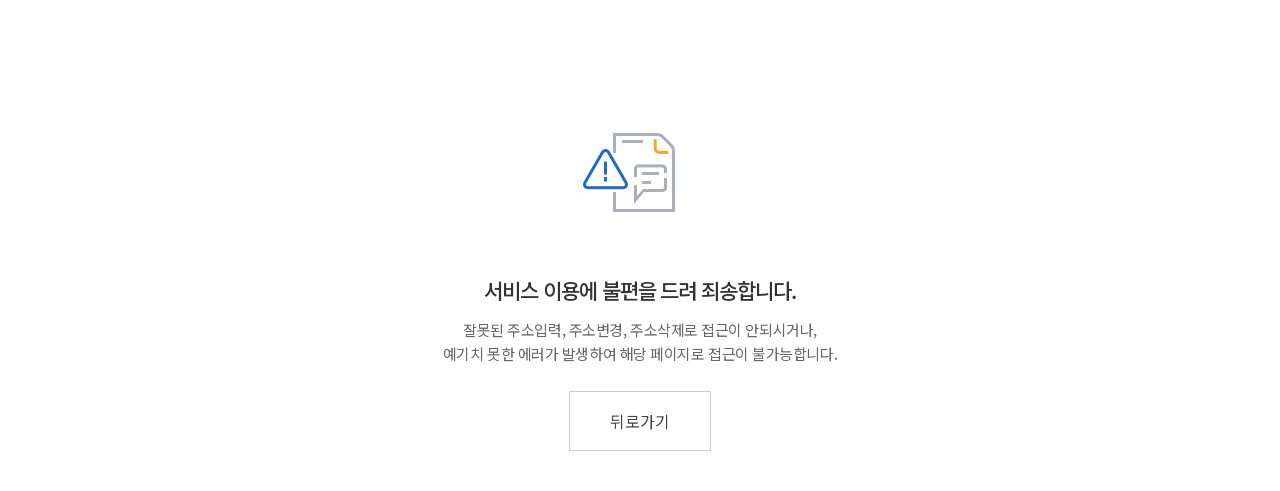

--- FILE ---
content_type: text/html; charset=UTF-8
request_url: https://swlc.or.kr/hub/CMS/Contents/Contents.do?mCode=MN040
body_size: 1233
content:

<!doctype html>
<html lang="ko">
<head>
	<meta charset="UTF-8">
	<meta http-equiv="X-UA-Compatible" content="IE=edge">
	<meta name="viewport" content="width=device-width, initial-scale=1.0 ,maximum-scale=1.0, minimum-scale=1.0,user-scalable=no,target-densitydpi=medium-dpi">
	<title>안내페이지</title>
	<link rel="stylesheet" type="text/css" href="/resources/_Css/common/webfont.css">
	<link rel="stylesheet" type="text/css" href="/resources/_Css/common/common.css">
	<link rel="stylesheet" type="text/css" href="/resources/_Css/common/style.default.css">
</head>
<body>

<div id="wrap">
	<div id="cont">
		<div class="msg-wrap error">
			<p class="tit">서비스 이용에 불편을 드려 죄송합니다.</p>
			<div class="msgBox">
				<p>잘못된 주소입력, 주소변경, 주소삭제로 접근이 안되시거나,<br/> 
				예기치 못한 에러가 발생하여 해당 페이지로 접근이 불가능합니다.</p>
			</div>
			<div class="btnBox">
				<!-- <a href="/kor/Main.do" class="bp-btn"><span>메인화면으로</span></a> -->
				<a href="#n" onclick="javascript:history.back();" class="bw-btn"><span>뒤로가기</span></a>
			</div>
		</div>
	</div>
</div>
</body>
</html>

--- FILE ---
content_type: text/css
request_url: https://swlc.or.kr/resources/_Css/common/webfont.css
body_size: 2132
content:
@charset "utf-8";

/* -------- prometo -------- */
@import url("https://use.typekit.net/bzs5yft.css");
/* -------- NOTO -------- */
@import url('https://fonts.googleapis.com/css2?family=Noto+Sans+KR:wght@300;400;500;700&display=swap');
/*  
@font-face {
	font-family: 'Noto Sans KR';
	font-style: normal;
	font-weight: 100;
	src : url(/resources/_Font/100/NotoSansKR-Thin.woff2) format('woff2'),
		url(/resources/_Font/100/NotoSansKR-Thin.woff) format('woff'),
		url(/resources/_Font/100/NotoSansKR-Thin.otf) format('opentype');
}
@font-face {
	font-family: 'Noto Sans KR';
	font-style: normal;
	font-weight: 300;
	src : url(/resources/_Font/300/NotoSansKR-Light.woff2) format('woff2'),
		url(/resources/_Font/300/NotoSansKR-Light.woff) format('woff'),
		url(/resources/_Font/300/NotoSansKR-Light.otf) format('opentype');
}
@font-face {
	font-family: 'Noto Sans KR';
	font-style: normal;
	font-weight: 400;
	src : url(/resources/_Font/400/NotoSansKR-Regular.woff2) format('woff2'),
		url(/resources/_Font/400/NotoSansKR-Regular.woff) format('woff'),
		url(/resources/_Font/400/NotoSansKR-Regular.otf) format('opentype');
}
@font-face {
	font-family: 'Noto Sans KR';
	font-style: normal;
	font-weight: 500;
	src : url(/resources/_Font/500/NotoSansKR-Medium.woff2) format('woff2'),
		url(/resources/_Font/500/NotoSansKR-Medium.woff) format('woff'),
		url(/resources/_Font/500/NotoSansKR-Medium.otf) format('opentype');
}
@font-face {
	font-family: 'Noto Sans KR';
	font-style: normal;
	font-weight: 700;
	src : url(/resources/_Font/700/NotoSansKR-Bold.woff2) format('woff2'),
		url(/resources/_Font/700/NotoSansKR-Bold.woff) format('woff'),
		url(/resources/_Font/700/NotoSansKR-Bold.otf) format('opentype');
}
@font-face {
	font-family: 'Noto Sans KR';
	font-style: normal;
	font-weight: 900;
	src : url(/resources/_Font/900/NotoSansKR-Black.woff2) format('woff2'),
		url(/resources/_Font/900/NotoSansKR-Black.woff) format('woff'),
		url(/resources/_Font/900/NotoSansKR-Black.otf) format('opentype');
}
*/

--- FILE ---
content_type: text/css
request_url: https://swlc.or.kr/resources/_Css/common/common.css
body_size: 13289
content:
@charset "utf-8";
/*
	2016-05-16  CSS  2.1 CENTUMSOFT
	common.css는 절대 수정 추가 하면 안됩니다.
	수정/추가 시 문의해주세요.
*/

* {margin:0;padding:0;}
html, body, div, span, applet, object, iframe,
h1, h2, h3, h4, h5, h6, p, blockquote, pre,
a, abbr, acronym, address, big, cite, code,
del, dfn, em, img, ins, kbd, q, s, samp,
small, strike, strong, sub, sup, tt, var,
b, u, i, center,
dl, dt, dd, ol, ul, li,
fieldset, form, label, legend,
table, caption, tbody, tfoot, thead, tr, th, td,
article, aside, canvas, details, embed,
figure, figcaption, footer, header, hgroup,
menu, nav, output, ruby, section, summary,
time, mark, audio, video
{border:0;font-size:100%;}

/* 프린트시 배경이미지 출력 */
* {-webkit-print-color-adjust:exact;}

/* html5 호환 설정*/
article, aside, canvas, details, figcaption, figure, main, footer, header, hgroup, menu, nav, section, summary {display:block;}
address {font-style:normal;display:inline;}

table {width:100%;border-collapse:collapse;border-spacing:0;}
table, caption, tbody, tfoot, thead, tr, th, td {outline:0;background:transparent;font-size:100%;}

nav, ul, ol {list-style:none;}
blockquote, q {quotes:none;}
blockquote:before, blockquote:after, q:before, q:after {content:"";content:none;}

hr {display:block;height:1px;border:0;border-top:1px solid #ccc;margin:1em 0;padding:0;}

/* 기본 폰트 및 사이즈 설정 */
body {font-family:"Noto Sans KR", "맑은고딕","돋움",arial,Dotum,Verdana,helvetica,clean,sans-serif !important;font-size:13px;font-weight:400;color:#555;line-height:1;background:#fff}


/* 글자 속성 */
/* a:link, a:visited, a:hover, a:active순서로 작성 */
a, a:link {color:#555;text-decoration:none;}
a:visited, a.visited, a.visited:visited {color:inherit;text-decoration:none;}
a:hover, a.visited:hover, a:active {color:inherit;text-decoration:none;}
a:focus {text-decoration:none;}


/* LIST 요소 기본 */
ol.onum li {list-style-type:decimal}
.onum {padding-left:22px;}


/* Form 요소들 기본 */
/* input, button, select, textarea {font-family:inherit;} */
fieldset {padding:0px;margin:0px;border:0px;}
legend {display:none;}

input {border:1px solid #ccc;height:16px;padding:2px 3px 1px 3px;/* font-family:inherit; */}
input[type="radio"],input[type="checkbox"] {border:none;padding:0;margin:0;vertical-align:middle;}
input[type="file"] {border:0;padding:0;margin:0;height:auto;}
input.text,input.password {border-left:1px solid #cbcbcb;border-top:1px solid #cbcbcb;border-right:1px solid #e4e4e4;border-bottom:1px solid #e4e4e4;background:#f8f8f8;height:28px;line-height:28px;padding:0 5px;}
input.file {border:1px solid #ddd;height:16px;padding:2px;font-size:100%;line-height:110%;}
input.image,input.radio,input.checkbox {border:0px !important;vertical-align:middle;padding:0px;margin:0px;}
input.num {text-align:right;border:1px solid #ddd;height:16px;padding:2px;font-size:100%;line-height:110%;}
input.readonly {background-color:#f7f7f7;}
textarea {border:1px solid #ddd;padding:2px 5px;}
select.select {border:1px solid #ddd;height:30px;vertical-align:top;line-height:1;min-width:50px;padding:0 5px;}




/* 이미지 요소 기본 */
img {vertical-align:top;}

/* ime-mode */
.imeOff {ime-mode:disabled;}
.imehangul {ime-mode:active;}

/* 오버-클릭 커서로 지정 */
button, .pointer, .hand{cursor:pointer;}
.mvPointer {cursor:move;}


/*기본 스타일 정의*/
/*플로팅*/
.fr {float:right;}
.fl {float:left;}
.cr {clear:both;}
.aftercr:after {clear:both;content:"";display:block;}


/*포지셔닝*/
.pos_d, .pos-d, .pos-st {position:static;}
.pos_r, .pos-r, .pos-rel {position:relative;}
.pos_a,.pos-a, .pos-abs {position:absolute;}

/*박스유형*/
.isbox, .is-rel, .is-box {display:block;position:relative;}
.isabs, .is-abs {position:absolute;}
.inline {display:inline-block;}

/* 글자자름 (inline-block, block 형태로 가로폭 반드시 지정해 줘야함)*/
.ellipsis{white-space:nowrap;overflow:hidden;text-overflow:ellipsis;}
.wordkeep {white-space:normal;word-break:keep-all;}

/*숨김*/
.hidden {display:none;}
.blind {width:1px;height:1px;overflow:hidden;position:absolute;top:-9999em;left:-9999em;display:block;text-indent:-9999em;font-size:0px;line-height:0;}
.wblind {width:1px;height:1px;overflow:hidden;font-size:0;line-height:0;text-indent:-9999em;}/* 크롬에서 col width 값 안먹는 문제 대응 */


/* LI 목록 데이터 없음 스타일 기본 */
li.no-data,li.noData {height:90px;text-align:center;padding-top:164px;font-size:14px;color:#555;background:url(/resources/_Img/Board/default/ico_nodata.png) no-repeat center 70px;}


/* 공백 */
/* 관리자에서 사용 */
.gap10 {height:10px;clear:both;overflow:hidden;display:block;}
.gap20 {height:20px;clear:both;overflow:hidden;display:block;}
.gap30 {height:30px;clear:both;overflow:hidden;display:block;}
/* 컨텐츠에서 사용 */
.gap {height:40px;clear:both;display:block;}
.sgap {height:25px;clear:both;display:block;}
.ssgap {height:15px;clear:both;display:block;}


/*정렬*/
.tc {text-align:center;}
.tl {text-align:left;}
.tr {text-align:right;}
.left , .l {text-align:left !important; }
.right, .r {text-align:right !important;}
.center, .c {text-align:center !important;}
.vtop, .vtop * {vertical-align:text-top !important;}
.vcen, .vcen * {vertical-align:middle !important;}
.vfoot, .vfoot * {vertical-align:text-bottom !important;}
.vtop2 {vertical-align:top !important;}
.vcen2 {vertical-align:middle !important;}
.vfoot2 {vertical-align:bottom !important;}

/* 들여쓰기 */
.indent {margin-left:15px;}
.li-indent {margin-left:10px;}

/* 폰트색상 */
.c0 {color:#000 !important;}
.c2 {color:#222 !important;}
.c3 {color:#333 !important;}
.c5 {color:#555 !important;}
.c6 {color:#666 !important;}
.c8 {color:#888 !important;}
.c9 {color:#999 !important;}
.cf {color:#fff !important;}

/*회색조*/
.cg1 {color:#69696a !important;}
.cg2 {color:#ababab !important;}
.cg3 {color:#848484 !important;}
.cg4 {color:#727272 !important;}
.cg5 {color:#b3b7bc !important;}

.cred {color:#df2519 !important;}
.cblue {color:#2176C6 !important;}
.cpink {color:#f9587d !important}
.cgold {color:#b8883c !important;}
.cgreen {color:#758d0a !important;}
.cbrown {color:#9f2C00 !important;}
.corg {color:#ff5612 !important;}

.bg1 {background-color:#69696a !important;}
.bg2 {background-color:#ababab !important;}
.bg3 {background-color:#848484 !important;}
.bg4 {background-color:#727272 !important;}
.bg5 {background-color:#b3b7bc !important;}


/* 폰트속성 */
.nb {font-weight:normal;}
.b {font-weight:bold;}

.fs {font-size:90%}
.fb {font-size:120%;}

.f9 {font-size:9px;}
.f10 {font-size:10px;}
.f11 {font-size:11px;}
.f12 {font-size:12px;}
.f13 {font-size:13px;}
.f14 {font-size:14px;}
.f15 {font-size:15px;}
.f16 {font-size:16px;}
.f17 {font-size:17px;}
.f18 {font-size:18px;}
.f19 {font-size:19px;}
.f20 {font-size:20px;}

/*줄간격*/
.tlh190 {line-height:190%;}
.tlh180 {line-height:180%;}
.tlh170 {line-height:170%;}
.tlh160 {line-height:160%;}
.tlh150 {line-height:150%;}
.tlh140 {line-height:140%;}
.tlh130 {line-height:130%;}
.tlh120 {line-height:120%;}
.tlh110 {line-height:110%;}

/*영문,숫자*/
.en {font-size:90%;font-family:Verdana;}

/* 패딩 5,10단위만 지정함*/
.pad5a {padding:5px}
.pad5tf {padding-top:5px;padding-bottom:5px}
.pad5lr {padding-left:5px;padding-right:5px;}
.pad5r {padding-right:5px}
.pad5l {padding-left:5px}
.pad5t {padding-top:5px}
.pad5f {padding-bottom:5px}
.pad10a {padding:10px}
.pad10tf {padding-top:10px;padding-bottom:10px}
.pad10lr {padding-left:10px;padding-right:10px;}
.pad10r {padding-right:10px}
.pad10l {padding-left:10px}
.pad10t {padding-top:10px}
.pad10f {padding-bottom:10px}
.pad15a {padding:15px}
.pad15tf {padding-top:15px;padding-bottom:15px}
.pad15lr {padding-left:15px;padding-right:15px;}
.pad15r {padding-right:15px}
.pad15l {padding-left:15px}
.pad15t {padding-top:15px}
.pad15f {padding-bottom:15px}
.pad20a {padding:20px}
.pad20tf {padding-top:20px;padding-bottom:20px}
.pad20lr {padding-left:20px;padding-right:20px;}
.pad20r {padding-right:20px}
.pad20l {padding-left:20px}
.pad20t {padding-top:20px}
.pad20f {padding-bottom:20px}
.pad25a {padding:25px}
.pad25tf {padding-top:25px;padding-bottom:25px}
.pad25lr {padding-left:25px;padding-right:25px;}
.pad25r {padding-right:25px}
.pad25l {padding-left:25px}
.pad25t {padding-top:25px}
.pad25f {padding-bottom:25px}
.pad30a {padding:30px}
.pad30tf {padding-top:30px;padding-bottom:30px}
.pad30lr {padding-left:30px;padding-right:30px;}
.pad30r {padding-right:30px}
.pad30l {padding-left:30px}
.pad30t {padding-top:30px}
.pad30f {padding-bottom:30px}
.pad40a {padding:40px}
.pad40tf {padding-top:40px;padding-bottom:40px}
.pad40lr {padding-left:40px;padding-right:40px;}
.pad40r {padding-right:40px}
.pad40l {padding-left:40px}
.pad40t {padding-top:40px}
.pad40f {padding-bottom:40px}
.pad50a {padding:50px}
.pad50tf {padding-top:50px;padding-bottom:50px}
.pad50lr {padding-left:50px;padding-right:50px;}
.pad50r {padding-right:50px}
.pad50l {padding-left:50px}
.pad50t {padding-top:50px}
.pad50f {padding-bottom:50px}

/*마진*/
.mg0f {margin-bottom:0px !important;}
.mg5f {margin-bottom:5px;}
.mg10f {margin-bottom:10px;}
.mg15f {margin-bottom:15px;}
.mg20f {margin-bottom:20px;}
.mg25f {margin-bottom:25px;}
.mg30f {margin-bottom:30px;}
.mg40f {margin-bottom:40px;}
.mg50f {margin-bottom:50px;}
.mg0t {margin-top:0 !important}
.mg5t {margin-top:5px;}
.mg10t {margin-top:10px;}
.mg15t {margin-top:15px;}
.mg20t {margin-top:20px;}
.mg25t {margin-top:25px;}
.mg30t {margin-top:30px;}
.mg40t {margin-top:40px;}
.mg50t {margin-top:50px;}
.mg5l {margin-left:5px;}
.mg10l {margin-left:10px;}
.mg15l {margin-left:15px;}
.mg20l {margin-left:20px;}
.mg25l {margin-left:25px;}
.mg30l {margin-left:30px;}
.mg40l {margin-left:40px;}
.mg50l {margin-left:50px;}
.mg5r {margin-right:5px;}
.mg10r {margin-right:10px;}
.mg15r {margin-right:15px;}
.mg20r {margin-right:20px;}
.mg25r {margin-right:25px;}
.mg30r {margin-right:30px;}
.mg40r {margin-right:40px;}
.mg50r {margin-right:50px;}
.mg5a {margin:5px;}
.mg10a {margin:10px;}
.mg15a {margin:15px;}
.mg20a {margin:20px;}
.mg25a {margin:25px;}
.mg30a {margin:30px;}
.mg20tf {margin-top:20px;margin-bottom:20px}
.mg50tf {margin-top:50px;margin-bottom:50px}
.mg50lr {margin-left:50px;margin-right:50px;}

/*가로 크기*/
.w100 {width:100px;}
.w90 {width:90px;}
.w80 {width:80px;}
.w70 {width:70px;}
.w60 {width:60px;}
.w50 {width:50px;}
.w40 {width:40px;}
.w30 {width:30px;}
.w20 {width:20px;}

.w100p {width:100%;}
.w98p {width:98%;}
.w95p {width:95%;}
.w90p {width:90%;}
.w80p {width:80%;}
.w70p {width:70%;}
.w60p {width:60%;}
.w50p {width:49%;}
.w45p {width:44%;}
.w40p {width:40%;}
.w33p {width:33.3333%;}
.w30p {width:30%;}
.w25p {width:25%;}
.w20p {width:20%;}
.w15p {width:15%;}
.w10p {width:10%;}

.fhelp{font-size:11px;letter-spacing:-1px;color:#6381aa;line-height:130%;}

/*에디터용 출력 소스*/
.editor-wrap {background:#f9f9f9;}
.editor-wrap:after {content:"";display:block;clear:both;}
.cs-editor-list {}
.cs-editor-list li {list-style-type:inherit;list-style-position:inside;}

.cs-editor-list {}
.cs-editor-list li {list-style-type:inherit;list-style-position:inside;}

table.cs-editor-tbl01 { border-collapse: collapse; border-spacing: 0px;empty-cells:show;}
table.cs-editor-tbl01 td {border:1px solid #ccc;padding:5px;}
table.cs-editor-tbl01 th {border:1px solid #ccc;padding:5px;}

.js-load {display:none;}
.js-load.active {display:block;}
.is_comp.js-load:after {display:none;}
.js-load {display:none;}
.js-load.active {display:table-row;}
li.js-load.active {display:block;}

.cBtnBox1 {display:block;width:100%;text-align:center;margin:30px 0 0}
.cBtnBox1.top {margin:0 0 30px;}
.cBtnBox1.bottom {}
.cBtnBox1 > * {margin:0 3px}
.cBtnBox1:after {content:"";display:block;clear:both}
#popup-wrap .cBtnBox1.top {margin:0 0 30px;padding:0 0 30px;border-bottom:1px solid #ddd;}
#popup-wrap .cBtnBox1.bottom {margin:30px 0 0;padding:30px 0 0;border-top:1px solid #ddd;}
@media all and (max-width:699px) {
	.cBtnBox1 {margin:20px 0 0}
	.cBtnBox1 > * {margin:0}
	.cBtnBox1.has3 > * {display:block;float:left;box-sizing:border-box;min-width:0 !important;max-width:none !important}
	.cBtnBox1.has3 > *:nth-child(1) {width:49%;margin-right:2%}
	.cBtnBox1.has3 > *:nth-child(2) {width:49%}
	.cBtnBox1.has3 > *:nth-child(3) {width:100%;margin:5px 0 0}
}
@media all and (max-width:599px) {
	.cBtnBox1.has1 > *,
	.cBtnBox1.has2 > * {display:block;float:left;box-sizing:border-box;min-width:0 !important;max-width:none !important}
	.cBtnBox1.has1 > * {width:100%}
	.cBtnBox1.has2 > * {width:49%;margin-right:2%}
	.cBtnBox1.has2 > *:last-child {margin-right:0}
	#popup-wrap .cBtnBox1.top {margin:0 0 20px;padding:0 0 20px}
	#popup-wrap .cBtnBox1.bottom {margin:20px 0 0;padding:20px 0 0}
}

--- FILE ---
content_type: text/css
request_url: https://swlc.or.kr/resources/_Css/common/style.default.css
body_size: 61629
content:
@charset "utf-8";
input[type="text"], input[type="password"], input[type="submit"], input[type="button"], button, select, textarea {font-family:"Noto Sans KR"}
button, input[type="button"], input[type="submit"] {cursor:pointer}
.editor-out p {min-height:1.5em}
.ef {font-family:"prometo", sans-serif;}
/* 인쇄미리보기 */
@media print {
	#header-wrap, #svisual-wrap, #side-wrap, #charge-satisfy, #footer-wrap {display:none !important;}
	#contents {float:none;max-width:none;width:100%;min-height:initial}
}

/* 반응형br */
.br{ display:block}
@media all and (max-width:999px) {
	.br{ display:inline}
}

/* apple 기기 */
input[type=text], input[type=password], input[type=button], input[type=submit], button, textarea, select {-webkit-appearance:none;-moz-appearance:none;appearance:none;}
select {border:0;height:28px;box-sizing:border-box;border:1px solid #ccc;background:rgba(255,255,255,0.3) url(/resources/_Img/Common/selfrm_arr.gif) no-repeat right 50%;min-width:120px;padding-right:1px;padding-left:5px;padding-top:1px;line-height:1.2em;border-radius:0;}
select::-ms-expand {display:none;}

#board-wrap input[type=text],
#board-wrap input[type=password],
#board-wrap .board-list-wrap button, #board-wrap select {border:2px solid #ebebeb;height:55px;box-sizing:border-box;}
#board-wrap select {border:2px solid #ccc;height:55px;background:url(/resources/_Img/Common/selfrm_arr2.gif) no-repeat 92% 50%;font-size:16px;padding-right:40px;margin-right:3px}
@media all and (max-width:767px){
	#board-wrap input[type=text], #board-wrap input[type=password], #board-wrap button, #board-wrap select {height:40px;font-size:15px;}
	#board-wrap select {height:40px;font-size:15px;}
}

/* ie9 업그레이드 안내창 */
.lowIE-update {position:fixed;top:0;left:0;z-index:9999;width:100%;height:100%;line-height:1.6}
.lowIE-update .update-cont {position:relative;margin:130px auto 0 auto;width:570px;height:410px;background:#2a2a2a;color:#fff;padding:30px 0 0 0;text-align:center;z-index:7100}
.lowIE-update .update-cont .tit {font-size:21px;padding:65px 0 25px 0;margin:0 40px 25px 40px;background:url(/resources/_Img/Common/ie_logo.png) no-repeat center 0;line-height:1.2;border-bottom:1px solid #444}
.lowIE-update .update-cont .btxt {font-weight:bold;font-size:15px;margin-bottom:10px;}
.lowIE-update .update-cont .txt {font-size:12px;color:#c0c0c0;margin-bottom:35px;}
.lowIE-update .update-cont .txt .spc {color:#0c8ecb;font-weight:bold;}
.lowIE-update .update-cont .btn-upgrade {display:inline-block;font-size:15px;font-weight:bold;color:#fff;padding:15px 20px;background:#0c8ecb;}
.lowIE-update .update-cont .btn-upgrade span {display:inline-block;vertical-align:middle;line-height:20px;color:#fff;padding-left:35px;background:url(/resources/_Img/Common/ie_arr.png) no-repeat 0 50%;}
.lowIE-update .update-cont .chk-uclose {position:absolute;left:0;bottom:0;width:100%;height:40px;text-align:right;background:#0e0e0e;}
.lowIE-update .update-cont .chk-uclose label {display:inline-block;vertical-align:middle;font-size:11px;color:#9f9f9f;padding:0 50px 0 5px;*display:inline;*zoom:1;line-height:40px;}
.lowIE-update button {position:absolute;bottom:0;right:0;width:40px;height:40px;background:#000 url(/resources/_Img/Common/ie_close.png) no-repeat 50% 50%;border:0;}

/* 라디오 / 체크박스 */
.rdos {}
.rdos input[type="radio"] {position:absolute;border:0;width:1px;height:1px;margin:-1px;padding:0;overflow:hidden;clip:rect(0,0,0,0)}
.rdos input[type="radio"] + label {position:relative;display:inline-block;margin-right:5px;padding-left:30px;font-size:17px;line-height:20px;vertical-align:middle;cursor:pointer;-webkit-user-select:none;-moz-user-select:none;-ms-user-select:none}
.rdos input[type="radio"] + label:before {content:"";position:absolute;left:0;top:0;background:#fff;border:1px solid #ccc;border-radius:50%;width:20px;height:20px;margin:0;text-align:center;box-sizing:border-box}
.rdos input[type="radio"]:checked + label:before {background:#01346b;border-color:#01346b}
.rdos input[type="radio"]:checked + label:after {content:"";display:block;position:absolute;left:6px;top:6px;background:#fff;border-radius:50%;width:8px;height:8px}
.rdos input[type="radio"]:focus + label:before {outline:rgb(59, 153, 252) solid 5px}
.rdos.inline input[type="radio"] + label {margin-right:25px}
.chks {display:inline-block;position:relative}
.chks input[type="checkbox"] {position:absolute;width:1px;height:1px;padding:0;margin:-1px;overflow:hidden;clip:rect(0,0,0,0);border:0}
.chks input[type="checkbox"] + label {display:inline-block;vertical-align:middle;position:relative;padding-left:36px;cursor:pointer;-webkit-user-select:none;-moz-user-select:none;-ms-user-select:none;line-height:1.750;margin-right:5px}
.chks input[type="checkbox"] + label:before {content:'';position:absolute;left:0;top:4px;margin:0;width:20px;height:20px;text-align:center;background:#fff;border:1px solid #ccc;box-sizing:border-box}
.chks input[type="checkbox"] + label:after {content:"";display:block;position:absolute;width:9px;height:6px;left:6px;top:10px;box-sizing:border-box;border-width:0 0 2px 2px;border-style:solid;border-color:transparent transparent transparent transparent;transform:rotate(-45deg);-ms-transform:rotate(-45deg)}
.chks input[type="checkbox"]:checked + label:before {background:#225ea9;border-color:#225ea9}
.chks input[type="checkbox"]:checked + label:after {border-color:transparent transparent #fff #fff;}
.chks input[type="checkbox"]:focus + label:before {outline:rgb(59, 153, 252) solid 5px}
@media all and (max-width:999px) {
	.rdos input[type="radio"] + label {font-size:16px}
}
@media all and (max-width:768px) {
	.rdos input[type="radio"] + label {font-size:15px;padding-left:26px;}
	.chks input[type="checkbox"] + label {padding-left:26px;}
}
@media all and (max-width:499px) {
	.rdos input[type="radio"] + label {font-size:14px}
}


/* select */
select.prg-sel {border:2px solid #ccc;height:55px;background:url(/resources/_Img/Common/selfrm_arr2.gif) no-repeat 90% 50%;padding:0 35px 0 10px;font-size:16px;}


/* 포인트컬러값 */
.csc-p01 {color:#306db8;}
.csc-p02 {color:#003566;}
.csc-p03 {color:#52a6c6;}
.csc-p04 {color:#faa61a;}
.csc-p05 {color:#ff7f2a;}
.csc-p06 {color:#ececec;}
.csc-p07 {color:#f7f7f7;}

.csc-p01bg {background:#002a51;}
.csc-p02bg {background:#044288;}
.csc-p03bg {background:#0a60bc;}
.csc-p04bg {background:#3ba135;}
.csc-p05bg {background:#e6720e;}
.csc-p06bg {background:#0079bf;}
.csc-p07bg {background:#49bbcc;}
.csc-p08bg {background:#469d8d;}
.csc-p09bg {background:#e8e8e8;}
.csc-p10bg {background:#daebeb;}

/* 링크스타일 */
.sico-nwin {color:#006476 !important;letter-spacing:-0.05em;margin:0 5px 0 0}
.sico-nwin:after {content:"";display:inline-block;width:10px;height:10px;background:url(/resources/_Img/Common/ico_nw.gif) no-repeat 0 0;margin:0 0 1px 5px}
.sico-nwin:focus, .sico-nwin:active, .sico-nwin:hover {text-decoration:underline}


/* 컨텐츠 타이틀 */
.c-tit01 {position:relative;margin-bottom:40px;padding-top:24px;color:#222;font-size:1.778em;font-weight:500;letter-spacing:-.05em;line-height:1}
.c-tit01:before {content:"";display:block;position:absolute;top:0;left:7px;background-color:#01346b;width:4px;height:17px;-ms-transform:rotate(45deg);-webkit-transform:rotate(45deg);transform:rotate(45deg)}
.c-tit02 {margin-bottom:30px;color:#000022;font-size:1.444em;font-weight:500;letter-spacing:-.05em;line-height:1}
.c-tit02.cor2 {color:#2396b7}
.c-tit03 {position:relative;margin-bottom:20px;padding-left:15px;color:#de7a02;font-size:1.222em;font-weight:500;letter-spacing:-.05em;line-height:1}
.c-tit03:before {content:"";display:block;position:absolute;top:9px;left:0;background-color:#de7a02;border-radius:50%;width:6px;height:6px}
@media all and (max-width:999px){
	.c-tit01 {margin-bottom:25px}
	.c-tit02 {margin-bottom:20px}
	.c-tit03 {}
	.c-tit03:before {top:5px;}
}
@media all and (max-width:769px){
	.c-tit01 {margin-bottom:20px;padding-top:18px;font-size:1.5em}
	.c-tit01:before {width:3px;height:12px}
	.c-tit02 {margin-bottom:15px;font-size:1.3em}
	.c-tit03 {margin-bottom:10px;padding-left: 12px;font-size:1.1em}
}

/* 리스트 스타일 (float:left 속성을 줄경우에는 ie6등에서 배경 이미지가 나오지 않을수 있으므로 width값 설정이 필요합니다.) */
.c-list01, .c-list02, .c-list03, .c-list04 {text-align:left;}
.c-list01 > li,
.c-list02 > li {position:relative;margin-top:2px;padding:2px 0 2px 17px;color:#555;letter-spacing:0}
.c-list01 > li:first-child,
.c-list02 > li:first-child,
.c-list03 > li:first-child {margin-top:0;}
.c-list01 > li:before,
.c-list02 > li:before {content:"";display:block;position:absolute;background-color:#555;top:17px;left:0;width:7px;height:2px}
.c-list01 > li ul, .c-list02 > li ul {margin-top:3px}
.c-list01 > li ul li, .c-list02 > li ul li, .c-list03 > li ul li, .c-list04 > li ul li {position:relative;padding-left:14px;color:#666;font-size:.882em}
.c-list01 > li ul li:before,
.c-list02 > li ul li:before,
.c-list03 > li ul li:before,
.c-list04 > li ul li:before {display:block;content:"";position:absolute;top:11px;left:0;border-radius:50%;background:#cbcbcb;width:4px;height:4px;}
.c-list01 > li .tit,
.c-list02 > li .tit {display:inline-block;color:#444;font-weight:500;}

.c-list01 > li .tit {position:relative;padding-right:10px;vertical-align:top}
.c-list01 > li .txt {display:inline-block;}

.c-list02 > li .tit {position:relative;padding-right:16px;margin-right:11px;}
.c-list02 > li .tit:after {content:"";display:block;position:absolute;top:7px;right:0;background-color:rgba(0, 0, 0, .2);width:1px;height:14px}


.c-list03 > li ul, .c-list04 > li ul {margin-top:4px}
.c-list03 > li {position:relative;margin-bottom:2px;padding:2px 0;color:#555;font-size:.944em}
.c-list03 > li .num {display:inline-block;margin-right:5px;color:#444;font-size:1.059em;font-weight:500}
.c-list03 > li ul {margin-left:30px;}

.c-list04 > li, .c-list04-li {position:relative;margin-bottom:2px;padding:2px 0 2px 30px;color:#555;font-size:.944em}
.c-list04 > li .num {position:absolute;top:5px;left:0;background-color:#e5e5e5;border-radius:50%;width:24px;color:#555;font-size:.765em;font-weight:500;font-family:"prometo", sans-serif;line-height:24px;text-align:center}

/*.c-list05 {margin-top:-15px;overflow:hidden;}*/
.c-list05 {display:flex;flex-wrap:wrap;flex-direction:column;margin-top:-15px;overflow:hidden;}
.c-list05 > li {/*float:left;*/position:relative;width:33.33%;margin-top:15px;padding:2px 10px 2px 37px;color:#555;font-size:.889em;font-weight:500;box-sizing:border-box}
.c-list05 > li > .num {position:absolute;left:0;top:0;background:url(/resources/_Img/Common/clist05_bg.png) no-repeat;width:26px;height:30px;color:#555;font-size:.778em;font-weight:500;text-align:center;line-height:30px;font-family:"prometo",sans-serif;}
@media all and (max-width:1299px) {
	.c-list05 > li {width:50%;}
}
@media all and (max-width:999px){

}
@media all and (max-width:769px){
	.c-list01 > li:before,
	.c-list02 > li:before {top:13px}
	.c-list03 > li {padding-left:0;margin-bottom:10px}
	.c-list03 > li:before {top:11px}
	.c-list03 > li .tit {position:relative;top:auto;left:auto;bottom:auto;right:auto;padding-left:11px}
	.c-list03 > li .tit:after {display:none}
	.c-list03 > li ul {margin-top:0}
	.c-list03 > li ul li {padding:0 0 0 14px}
	.c-list03 > li ul li:before {top:11px}
	
	.c-list04 > li .num {top:1px}
	
	.c-list05 {margin-top:-7px}
	.c-list05 > li {margin-top:7px;padding:4px 10px 6px 34px}
}
@media all and (max-width:599px) {
	.c-list05 {display:block;height:auto !important}
	.c-list05 > li {float:none;display:block;width:auto}
}
/* ----- 버튼 ----- */
.nw-btn {display:inline-block;padding-right:15px;margin-right:5px;background:url(/resources/_Img/Common/ico_nw.gif) no-repeat right center}
a.nw-btn, a.nw-btn:link {color:#0a60bc;text-decoration:none}
.ico-mail {width:30px;height:30px;text-align:center;background:#52a1c6 url(/resources/_Img/Common/ico_mail_s.png) no-repeat 50% 50%;display:inline-block;vertical-align:middle;border-radius:50%;margin-left:3px;box-sizing:border-box;margin-top:-6px;}
a:hover .ico-mail {background-color:#003566;}
.lnk:hover, .lnk:focus {text-decoration:underline;}

.sw-btn:hover, .sg-btn:hover, .sp-btn:hover, .sdp-btn:hover,
.bw-btn:hover, .bg-btn:hover, .bp-btn:hover, .bdp-btn:hover,
.lw-btn:hover, .lg-btn:hover, .lp-btn:hover, .ldp-btn:hover,
.sw-btn:focus, .sg-btn:focus, .sp-btn:focus, .sdp-btn:focus,
.bw-btn:focus, .bg-btn:focus, .bp-btn:focus, .bdp-btn:focus,
.lw-btn:focus, .lg-btn:focus, .lp-btn:focus, .ldp-btn:focus,
.c-btn:hover, .c-btn:focus,
.sw-fbtn:hover, .sg-fbtn:hover, .sp-fbtn:hover, .sdp-fbtn:hover,
.bw-fbtn:hover, .bg-fbtn:hover, .bp-fbtn:hover, .bdp-fbtn:hover,
.lw-fbtn:hover, .lg-fbtn:hover, .lp-fbtn:hover, .ldp-fbtn:hover,
.sw-fbtn:focus, .sg-fbtn:focus, .sp-fbtn:focus, .sdp-fbtn:focus,
.bw-fbtn:focus, .bg-fbtn:focus, .bp-fbtn:focus, .bdp-fbtn:focus,
.lw-fbtn:focus, .lg-fbtn:focus, .lp-fbtn:focus, .ldp-fbtn:focus,
.c-fbtn:hover, .c-fbtn:focus {text-decoration:none} 

/* 작은 컨텐츠 버튼 */
.sw-btn, .sg-btn, .sp-btn, .sdp-btn {display:inline-block;font-size:14px;letter-spacing:-.05em;vertical-align:top;transition:all .25s ease;}
.sw-btn, a.sw-btn {background:#fff;border:1px solid #ccc;color:#444}
.sw-btn:hover, .sw-btn:focus {background:#de7a02;border:1px solid #de7a02;color:#fff}
.sg-btn, a.sg-btn {background:#f7f7f7;border:1px solid #ccc;color:#444}
.sg-btn:hover, .sg-btn:focus {background:#e4e4e4;}
.sp-btn, a.sp-btn {background:#01346b;border:1px solid #01346b;color:#fff}
.sp-btn:hover, .sp-btn:focus {background:#002d5d;border:1px solid #002d5d}
.sdp-btn, a.sdp-btn {background:#2396b7;border:1px solid #2396b7;color:#fff}
.sdp-btn:hover, .sdp-btn:focus {background:#008bb3;border:1px solid #008bb3}
a.sw-btn span, a.sg-btn span, a.sp-btn span, a.sdp-btn span {display:block;padding:10px 15px 9px;line-height:1}
input.sw-btn, input.sg-btn, input.sp-btn, input.sdp-btn, button.sw-btn, button.sg-btn, button.sp-btn, button.sdp-btn {padding:0 9px;height:35px}

/* 컨텐츠 버튼 */
.cw-btn, .cg-btn, .cp-btn, .cdp-btn {position:relative;display:inline-block;font-size:16px;vertical-align:middle;line-height:1;box-sizing:border-box;transition:all .25s ease}
.cw-btn, a.cw-btn {background:#fff;border:1px solid #ccc;color:#444}
.cw-btn:hover, .cw-btn:focus {background:#de7a02;border:1px solid #de7a02;color:#fff}
.cg-btn, a.cg-btn {background:#f7f7f7;border:1px solid #ccc;color:#444}
.cg-btn:hover, .cg-btn:focus {background:#e4e4e4;}
.cp-btn, a.cp-btn {background:#01346b;border:1px solid #01346b;color:#fff}
.cp-btn:hover, .cp-btn:focus {background:#002d5d;border:1px solid #002d5d}
.cdp-btn, a.cdp-btn {background:#2396b7;border:1px solid #2396b7;color:#fff}
.cdp-btn:hover, .cdp-btn:focus {background:#008bb3;border:1px solid #008bb3}
.cw-btn span, .cg-btn span, .cp-btn span, .cdp-btn span {display:block;padding:21px 90px 21px 40px;}
input.cw-btn, input.cg-btn, input.cp-btn, input.cdp-btn {position:relative;height:60px;cursor:pointer;vertical-align:top;box-sizing:border-box;}
button.cw-btn, button.cg-btn, button.cp-btn, button.cdp-btn {position:relative;height:60px;cursor:pointer;vertical-align:top;box-sizing:border-box}
.cw-btn span:after, .cg-btn span:after, .cp-btn span:after, .cdp-btn span:after {content:"";display:block;position:absolute;top:50%;right:35px;background:url(/resources/_Img/Common/cbtn_spr.png) no-repeat;width:20px;height:17px;margin-top:-8px;transition:right .3s ease}
.cw-btn:hover span:after, .cw-btn:focus span:after, .cw-btn:active span:after,
.cg-btn:hover span:after, .cg-btn:focus span:after, .cg-btn:active span:after,
.cp-btn:hover span:after, .cp-btn:focus span:after, .cp-btn:active span:after,
.cdp-btn:hover span:after, .cdp-btn:focus span:after, .cdp-btn:active span:after {right:28px}
.cw-btn .down:after,
.cg-btn .down:after {background-position:0 -27px}
.cw-btn .arr:after,
.cg-btn .arr:after {background-position:-30px -27px}
.cw-btn .nw:after,
.cg-btn .nw:after {background-position:-60px -27px}
.cw-btn .zoom:after,
.cg-btn .zoom:after {background-position:-90px -27px}
.cw-btn .calendar:after,
.cg-btn .calendar:after {background-position:-120px -27px}
.cw-btn:hover .down:after,
.cw-btn:focus .down:after,
.cp-btn .down:after,
.cdp-btn .down:after {background-position:0 0}
.cw-btn:hover .arr:after,
.cw-btn:focus .arr:after,
.cp-btn .arr:after,
.cdp-btn .arr:after {background-position:-30px 0}
.cw-btn:hover .nw:after,
.cw-btn:focus .nw:after,
.cp-btn .nw:after,
.cdp-btn .nw:after {background-position:-60px 0}
.cw-btn:hover .zoom:after,
.cw-btn:focus .zoom:after,
.cp-btn .zoom:after,
.cdp-btn .zoom:after {background-position:-90px 0}
.cw-btn:hover .calendar:after,
.cw-btn:focus .calendar:after,
.cp-btn .calendar:after,
.cdp-btn .calendar:after {background-position:-120px 0}

.cw-btn > span:before, .cg-btn > span:before, .cp-btn > span:before, .cdp-btn > span:before {content:"";display:block;position:absolute;top:50%;right:70px;border-radius:50%;width:3px;height:3px;margin-top:-2px;transition:right .3s ease}
.cw-btn > span:before, .cg-btn > span:before {background-color:#ccc;}
.cp-btn > span:before, .cdp-btn > span:before {background-color:#fff}
.cw-btn:hover > span:before, .cg-btn:hover > span:before, .cp-btn:hover > span:before, .cdp-btn:hover > span:before,
.cw-btn:focus > span:before, .cg-btn:focus > span:before, .cp-btn:focus > span:before, .cdp-btn:focus > span:before {right:60px;}
.cw-btn:hover > span:before, 
.cw-btn:focus > span:before {background-color:#fff}
a.cw-btn span.ico, a.cg-btn span.ico, a.cp-btn span.ico, a.cdp-btn span.ico {padding:0;width:60px;height:60px;}
a.cw-btn span.ico:before, a.cg-btn span.ico:before, a.cp-btn span.ico:before, a.cdp-btn span.ico:before {display:none;}
a.cw-btn span.ico:after, a.cg-btn span.ico:after, a.cp-btn span.ico:after, a.cdp-btn span.ico:after {right:50%;margin-right:-10px;}
.cg-btn .gray.down:after {background-position:0 -27px}
.cg-btn .gray.arr:after {background-position:-30px -27px}
.cg-btn .gray.nw:after {background-position:-60px -27px}
.cg-btn .gray.zoom:after {background-position:-90px -27px}
.cg-btn .gray.calendar:after {background-position:-120px -27px}

a.cw-btn span.blind, a.cg-btn span.blind, a.cp-btn span.blind, a.cdp-btn span.blind {padding:59px 0 0;}
a.cw-btn span.blind:before, a.cg-btn span.blind:before, a.cp-btn span.blind:before, a.cdp-btn span.blind:before, a.cw-btn span.blind:after, a.cg-btn span.blind:after, a.cp-btn span.blind:after, a.cdp-btn span.blind:after {display:none;}

@media all and (max-width:999px){
	.cw-btn, .cg-btn, .cp-btn, .cdp-btn {font-size:15px;}
	a.cw-btn span, a.cg-btn span, a.cp-btn span, a.cdp-btn span {padding:14px 75px 14px 25px;}
	input.cw-btn, input.cg-btn, input.cp-btn, input.cdp-btn {height:55px;}
	button.cw-btn, button.cg-btn, button.cp-btn, button.cdp-btn {height:55px;}
	.cw-btn > span:before, .cg-btn > span:before, .cp-btn > span:before, .cdp-btn > span:before {right:55px;}
	.cw-btn:hover > span:before, .cg-btn:hover > span:before, .cp-btn:hover > span:before, .cdp-btn:hover > span:before, .cw-btn:focus > span:before, .cg-btn:focus > span:before, .cp-btn:focus > span:before, .cdp-btn:focus > span:before {right:45px;}
	.cw-btn span:after, .cg-btn span:after, .cp-btn span:after, .cdp-btn span:after {right:25px;margin-top:-9px;}
	.cw-btn:hover span:after, .cw-btn:focus span:after, .cw-btn:active span:after, .cg-btn:hover span:after, .cg-btn:focus span:after, .cg-btn:active span:after, .cp-btn:hover span:after, .cp-btn:focus span:after, .cp-btn:active span:after, .cdp-btn:hover span:after, .cdp-btn:focus span:after, .cdp-btn:active span:after {right:15px}
	.cw-btn:hover .arr:after, .cw-btn:focus .arr:after, .cw-btn:active .arr:after, .cg-btn:hover .arr:after, .cg-btn:focus span.arrafter, .cg-btn:active .arr:after, .cp-btn:hover .arr:after, .cp-btn:focus .arr:after, .cp-btn:active .arr:after, .cdp-btn:hover .arr:after, .cdp-btn:focus .arr:after, .cdp-btn:active .arr:after {right:15px}
	a.cw-btn span.blind, a.cg-btn span.blind, a.cp-btn span.blind, a.cdp-btn span.blind {padding:59px 0 0;}
	a.cw-btn span.ico, a.cg-btn span.ico, a.cp-btn span.ico, a.cdp-btn span.ico {height:53px;width:53px;}
	.cw-btn:hover .ico:after, .cw-btn:focus .ico:after, .cw-btn:active .ico:after, .cg-btn:hover .ico:after, .cg-btn:focus span.ico:after, .cg-btn:active .ico:after, .cp-btn:hover .ico:after, .cp-btn:focus .ico:after, .cp-btn:active .ico:after, .cdp-btn:hover .ico:after, .cdp-btn:focus .ico:after, .cdp-btn:active .ico:after {right:20px !important;}
}
@media all and (max-width:769px){
	.cw-btn, .cg-btn, .cp-btn, .cdp-btn {font-size:14px;}
	a.cw-btn span, a.cg-btn span, a.cp-btn span, a.cdp-btn span {padding:12px 60px 12px 15px;}
	.cw-btn > span:before, .cg-btn > span:before, .cp-btn > span:before, .cdp-btn > span:before {display:none;/*right:45px;*/}
	.cw-btn:hover > span:before, .cg-btn:hover > span:before, .cp-btn:hover > span:before, .cdp-btn:hover > span:before, .cw-btn:focus > span:before, .cg-btn:focus > span:before, .cp-btn:focus > span:before, .cdp-btn:focus > span:before {right:35px;}
	.cw-btn span:after, .cg-btn span:after, .cp-btn span:after, .cdp-btn span:after {right:15px;margin-top:-9px;}
	.cw-btn:hover span:after, .cw-btn:focus span:after, .cw-btn:active span:after, .cg-btn:hover span:after, .cg-btn:focus span:after, .cg-btn:active span:after, .cp-btn:hover span:after, .cp-btn:focus span:after, .cp-btn:active span:after, .cdp-btn:hover span:after, .cdp-btn:focus span:after, .cdp-btn:active span:after {right:5px}
	.cw-btn:hover .arr:after, .cw-btn:focus .arr:after, .cw-btn:active .arr:after, .cg-btn:hover .arr:after, .cg-btn:focus span.arrafter, .cg-btn:active .arr:after, .cp-btn:hover .arr:after, .cp-btn:focus .arr:after, .cp-btn:active .arr:after, .cdp-btn:hover .arr:after, .cdp-btn:focus .arr:after, .cdp-btn:active .arr:after {right:5px}
	a.cw-btn span.ico, a.cg-btn span.ico, a.cp-btn span.ico, a.cdp-btn span.ico {width:40px;height:40px}
}

/* 프로그램버튼 */
.bw-btn, .bg-btn, .bp-btn, .bdp-btn {position:relative;display:inline-block;font-size:16px;vertical-align:middle;line-height:1;box-sizing:border-box;transition:all .25s ease}
.bw-btn, a.bw-btn {background:#fff;border:1px solid #ccc;color:#444}
.bw-btn:hover, .bw-btn:focus {background:#de7a02;border:1px solid #de7a02;color:#fff}
.bg-btn, a.bg-btn {background:#f7f7f7;border:1px solid #ccc;color:#444}
.bg-btn:hover, .bg-btn:focus {background:#e4e4e4;}
.bp-btn, a.bp-btn {background:#01346b;border:1px solid #01346b;color:#fff}
.bp-btn:hover, .bp-btn:focus {background:#002d5d;border:1px solid #002d5d}
.bdp-btn, a.bdp-btn {background:#2396b7;border:1px solid #2396b7;color:#fff}
.bdp-btn:hover, .bdp-btn:focus {background:#008bb3;border:1px solid #008bb3}
a.bw-btn span, a.bg-btn span, a.bp-btn span, a.bdp-btn span {display:block;padding:21px 40px;line-height:1}
input.bw-btn, input.bg-btn, input.bp-btn, input.bdp-btn, button.bw-btn, button.bg-btn, button.bp-btn, button.bdp-btn {padding:0 40px;height:60px;cursor:pointer}
@media all and  (max-width:999px){
	.bw-btn, .bg-btn, .bp-btn, .bdp-btn {font-size:15px;}
	a.bw-btn span, a.bg-btn span, a.bp-btn span, a.bdp-btn span {padding:14px 25px}
	input.bw-btn, input.bg-btn, input.bp-btn, input.bdp-btn {height:55px;padding:0 25px}
	button.bw-btn, button.bg-btn, button.bp-btn, button.bdp-btn {height:55px;padding:0 25px}
}
@media all and (max-width:769px){
	.bw-btn, .bg-btn, .bp-btn, .bdp-btn {font-size:14px;}
	a.bw-btn span, a.bg-btn span, a.bp-btn span, a.bdp-btn span {padding:12px 15px}
	input.bw-btn, input.bg-btn, input.bp-btn, input.bdp-btn {height:40px;padding:0 15px}
	button.bw-btn, button.bg-btn, button.bp-btn, button.bdp-btn {height:40px;padding:0 15px}
}

/* 회원 버튼 */
.lw-btn, .lg-btn, .lp-btn, .ldp-btn {position:relative;display:inline-block;font-size:16px;vertical-align:middle;line-height:1;box-sizing:border-box;transition:all .25s ease}
.lw-btn, a.lw-btn {background:#fff;border:1px solid #ccc;color:#444}
.lw-btn:hover, .lw-btn:focus {background:#de7a02;border:1px solid #de7a02;color:#fff}
.lg-btn, a.lg-btn {background:#f7f7f7;border:1px solid #ccc;color:#444}
.lg-btn:hover, .lg-btn:focus {background:#e4e4e4;}
.lp-btn, a.lp-btn {background:#01346b;border:1px solid #01346b;color:#fff}
.lp-btn:hover, .lp-btn:focus {background:#002d5d;border:1px solid #002d5d}
.ldp-btn, a.ldp-btn {background:#2396b7;border:1px solid #2396b7;color:#fff}
.ldp-btn:hover, .ldp-btn:focus {background:#008bb3;border:1px solid #008bb3}
a.lw-btn span, a.lg-btn span, a.lp-btn span, a.ldp-btn span {display:block;padding:21px 40px 21px 40px;line-height:1}
input.lw-btn, input.lg-btn, input.lp-btn, input.ldp-btn, button.lw-btn, button.lg-btn, button.lp-btn, button.ldp-btn {padding:0 37px 0 35px;height:60px;cursor:pointer}
@media all and  (max-width:999px){
	.lw-btn, .lg-btn, .lp-btn, .ldp-btn {font-size:15px;}
	a.lw-btn span, a.lg-btn span, a.lp-btn span, a.ldp-btn span {padding:14px 25px;}
	input.lw-btn, input.lg-btn, input.lp-btn, input.ldp-btn {height:55px;}
	button.lw-btn, button.lg-btn, button.lp-btn, button.ldp-btn {height:55px;}
}
@media all and (max-width:769px){
	.lw-btn, .lg-btn, .lp-btn, .ldp-btn {font-size:14px;}
	a.lw-btn span, a.lg-btn span, a.lp-btn span, a.ldp-btn span {padding:12px 15px;}
	input.lw-btn, input.lg-btn, input.lp-btn, input.ldp-btn {height:40px;}
	button.lw-btn, button.lg-btn, button.lp-btn, button.ldp-btn {height:40px;}
}



/* 탭메뉴 */
.c-tab01 {position:relative;margin-bottom:40px;line-height:1;box-sizing:border-box;z-index:2}
.c-tab01:before {content:"";display:block;position:absolute;left:50%;bottom:0;background-color:rgba(192, 192, 192, .3);width:2000px;height:2px;margin-left:-1000px}
.c-tab01 ul {display:block;font-size:0}
.c-tab01 ul li {display:inline-block;max-width:510px;margin:0 4px;vertical-align:top}
.c-tab01 ul li:first-child {margin-left:0}
/*
.c-tab01.has5 ul li {width:20%;min-width:20%;max-width:20%}
.c-tab01.has6 ul li {width:16.666%;min-width:16.666%;max-width:16.666%}
.c-tab01.has7 ul li {width:14.285%;min-width:14.285%;max-width:14.285%}
.c-tab01.has8 ul li {width:12.5%;min-width:12.5%;max-width:12.5%}
.c-tab01.has9 ul li {width:11.111%;min-width:11.111%;max-width:11.111%}
.c-tab01.has10 ul li {width:10%;min-width:10%;max-width:10%}
.c-tab01.has11 ul li {width:9.09%;min-width:9.09%;max-width:9.09%}
.c-tab01.has12 ul li {width:8.333%;min-width:8.333%;max-width:8.333%}
*/
.c-tab01 ul li a {display:block;position:relative;width:100%;height:68px;padding:0 23px;color:#333;font-weight:500;font-size:0;text-align:center;box-sizing:border-box;transition:all .3s ease}
.c-tab01 ul li a:before {content:"";display:inline-block;width:0;height:100%;vertical-align:middle}
.c-tab01 ul li a:after {content:"";display:block;position:absolute;left:0;bottom:0;background-color:#de7a02;width:0;height:4px;transition:all .3s ease}
.c-tab01 ul li a > span {display:inline-block;max-width:100%;font-size:20px;line-height:1.2;vertical-align:middle}
.c-tab01 ul li a > span > span {height:auto;max-height:40px;overflow:hidden;text-overflow:ellipsis;white-space:normal;word-wrap:break-word;display:-webkit-box;-webkit-line-clamp:2;-webkit-box-orient:vertical}
.c-tab01 ul li a[target="_blank"] > span:after {content:"";display:inline-block;width:13px;height:13px;background:url(/resources/homepage/kor/_Img/Layout/layout_spr.png) no-repeat -111px -30px;margin:-2px 0 0 10px;vertical-align:middle}
.c-tab01 ul li a:hover,
.c-tab01 ul li a:focus,
.c-tab01 ul li.over a {color:#de7a02}
.c-tab01 ul li a:hover:after,
.c-tab01 ul li a:focus:after,
.c-tab01 ul li.over a:after {width:100%}
.c-tab01 ul li a[target="_blank"]:focus > span:after,
.c-tab01 ul li a[target="_blank"]:hover > span:after {background-position:-201px -30px}
.c-tab01.mSet {border:0;margin-bottom:10px;z-index:3;overflow:visible}
.c-tab01.mSet:after {display:none}
.c-tab01.mSet button.ctab01Ctrl {position:relative;background:transparent;border:0 !important;width:100%;height:45px !important;line-height:50px;font-size:16px !important;text-align:left}
.c-tab01.mSet button.ctab01Ctrl span {display:block;margin:0 40px 0 10px;color:#de7a02;font-weight:500;line-height:45px}
.c-tab01.mSet button.ctab01Ctrl:before,
.c-tab01.mSet button.ctab01Ctrl:after {content:"";display:block;position:absolute;transition:all .3s ease}
.c-tab01.mSet button.ctab01Ctrl:before {left:0;bottom:0;background-color:#de7a02;width:100%;height:4px}
.c-tab01.mSet button.ctab01Ctrl:after {width:6px;height:6px;border-bottom:2px solid #faa61a;border-left:2px solid #faa61a;right:20px;top:50%;margin:-5px 0 0;z-index:9;transform:rotate(-45deg);}
.c-tab01.mSet button.ctab01Ctrl.over:after {transform:rotate(135deg);margin:-2px 0 0}
.c-tab01.mSet ul {display:none;position:absolute;width:100%;left:0;top:100%;padding:0;background-color:#fafafa;border:1px solid #e7e7e7;border-top:0;box-shadow:0 5px 5px rgba(0, 0, 0, .15)}
.c-tab01.mSet ul:before {content:"";display:block;position:absolute;width:1px;height:100%;left:50%;top:0;background:#ddd;z-index:1}
.c-tab01.mSet ul:after {content:"";display:block;width:100%;clear:both;}
.c-tab01.mSet ul li {display:block;float:left;width:50% !important;padding:0;margin:0;min-width:50% !important;max-width:50% !important}
.c-tab01.mSet ul li a {background:transparent;border:0;border-top:0;text-align:left;border-radius:0;padding:0 0 0 10px;height:45px}
.c-tab01.mSet ul li:nth-child(odd) a:before {content:"";position:absolute;left:0;display:block;height:1px;background:#ddd;top:-1px;width:200%;z-index:0;}
.c-tab01.mSet ul li:nth-child(1) a:before,
.c-tab01.mSet ul li:nth-child(2) a:before {display:none}
.c-tab01.mSet ul li.over a {background-color:#fff;box-shadow:none}
.c-tab01.mSet ul li a > span {display:inline-block;text-indent:0;text-align:left;padding:0;width:100%;color:#666;line-height:1}
.c-tab01.mSet ul li a > span:before {content:"";display:inline-block;width:0;height:45px;vertical-align:middle;}
.c-tab01.mSet ul li a > span > span {position:relative;display:inline-block;overflow:visible;max-height:none;text-overflow:unset;word-break:break-all;padding:0;padding-right:13px;line-height:1.3;max-width:90%;vertical-align:middle;}
.c-tab01.mSet ul li.over a span > span:after {content:"";display:block;position:absolute;width:5px;height:5px;border-bottom:2px solid #faa61a;border-left:2px solid #faa61a;right:0;top:50%;margin:-3px 0 0;z-index:9;transform:rotate(-135deg);}
.c-tab01.mSet ul li a:after {display:none}
.c-tab01.mSet ul li button,
.c-tab01.mSet ul li button:before {height:44px}
.c-tab01.mSet ul li.nw a:after {right:20px}
.c-tab01.mSet ul li:first-child.over button,
.c-tab01.mSet ul li:first-child.over a {background-color:#fff;border:0}
.c-tab01.mSet ul li a:hover > span,
.c-tab01.mSet ul li a:focus > span {color:#b80101}
.c-tab01.mSet ul li a[target="_blank"]:hover > span:after,
.c-tab01.mSet ul li a[target="_blank"]:focus > span:after {background-position:-30px -65px}
.c-tab01.mSet ul li.over a span {color:#de7a02}
.c-tab01.mSpredCtab ul {position:relative;padding:0;background:#fff;border:1px solid #ccc;border-top:2px solid #4b3729}
.c-tab01.mSpredCtab ul:before {content:"";display:block;position:absolute;width:1px;height:100%;left:50%;top:0;background:#ddd}
.c-tab01.mSpredCtab ul:after {content:"";display:block;clear:both}
.c-tab01.mSpredCtab ul li {display:block;float:left;width:50% !important;padding:0;margin:0;min-width:50% !important;max-width:50% !important}
.c-tab01.mSpredCtab ul li a {background:transparent;border:0;border-top:0;text-align:left;border-radius:0;padding:0 5px;height:auto}
.c-tab01.mSpredCtab ul li:nth-child(odd) a:before {content:"";position:absolute;left:0;display:block;height:1px;background:#ddd;top:-1px;width:200%;z-index:0;}
.c-tab01.mSpredCtab ul li:nth-child(1) a:before,
.c-tab01.mSpredCtab ul li:nth-child(2) a:before {display:none}
.c-tab01.mSpredCtab ul li.over a {background:#4b3729}
.c-tab01.mSpredCtab ul li a > span {display:block;text-indent:0;text-align:left;padding:0;color:#726257;line-height:1;text-align:center}
.c-tab01.mSpredCtab ul li a > span:before {content:"";display:inline-block;width:0;height:55px;vertical-align:middle;}
.c-tab01.mSpredCtab ul li a > span > span {display:inline-block;overflow:visible;max-height:none;text-overflow:unset;word-break:break-all;padding:0;line-height:1.3;max-width:90%;vertical-align:middle;}
.c-tab01.mSpredCtab ul li button,
.c-tab01.mSpredCtab ul li button:before {height:44px}
.c-tab01.mSpredCtab ul li:first-child.over button,
.c-tab01.mSpredCtab ul li:first-child.over a {border:0}
.c-tab01.mSpredCtab ul li a:hover > span,
.c-tab01.mSpredCtab ul li a:focus > span {color:#b80101}
.c-tab01.mSpredCtab ul li a[target="_blank"]:hover > span:after,
.c-tab01.mSpredCtab ul li a[target="_blank"]:focus > span:after {background-position:-30px -65px}
.c-tab01.mSpredCtab ul li.over a span {color:#fff}
.c-tab01.mSpredCtab ul li.over a:after {display:block;}
@media all and (max-width:999px) {
	.c-tab01  {margin-bottom:25px}
	.c-tab01 ul li a {height:50px;padding:0 15px}
	.c-tab01 ul li a > span {font-size:17px}
}
@media all and (max-width:769px) {
	.c-tab01 ul li a > span {font-size:14px}
}
@media all and (max-width:499px) {
	.c-tab01 ul li a > span {font-size:13px}
}

.c-tab02 {position:relative;line-height:1;margin-bottom:40px;text-align:center;}
.c-tab02 ul {display:block;font-size:0;width:100%;position:relative;overflow:hidden;}
.c-tab02 ul li {display:inline-block;width:auto;vertical-align:top;text-align:center;}
.c-tab02 ul li a {display:block;width:100%;color:#666;box-sizing:border-box;overflow:hidden;white-space:nowrap;text-overflow:ellipsis;transition:all .5s ease;position:relative;padding:10px 0;}
.c-tab02 ul li a span {display:inline-block;font-size:16px;position:relative;padding:0 45px 0 35px;}
.c-tab02 ul li a span:before, .c-tab02 ul li a span:after {display:block;content:"";position:absolute;top:50%;transition:all .5s ease}
.c-tab02 ul li a span:before {left:0;width:0;border:4px solid transparent;margin-top:-4px;}
.c-tab02 ul li a span:after {left:0;width:3px;height:3px;background:#ccc;border-radius:50%;margin-top:-2px;}
.c-tab02 ul li.over a, .c-tab02 ul li a:hover, .c-tab02 ul li a:focus {color:#306db8;}
.c-tab02 ul li.over a span:before,.c-tab02 ul li a:hover span:before, .c-tab02 ul li a:focus span:before, .c-tab02 ul li a:active span:before {border-left-color:#306db8;}
.c-tab02 ul li.over a span:after, .c-tab02 ul li a:hover span:after, .c-tab02 ul li a:focus span:after {background:transparent;}
@media all and (max-width:999px) {
	.c-tab02 {text-align:left;}
	.c-tab02 ul li a span {font-size:15px;padding:0 25px 0 25px;}
}
@media all and (max-width:699px){
	.c-tab02 ul li a span {font-size:14px;padding:0 15px 0 15px;}
}

/* 게시판카테고리탭 :b-tab01 */
.b-tab01 {position:relative;border:0;margin-bottom:20px;overflow:hidden;background:#fff}
.b-tab01:after {display:block;content:"";width:100%;height:3px;background:#c8c8c8;position:absolute;bottom:0;left:0;}
.b-tab01 ul {width:calc(100% - 102px);margin:0 auto}
.b-tab01 ul:after {display:block;content:"";clear:both}
.b-tab01 ul li {float:left;width:20%;font-size:17px;text-align:center}
.b-tab01 ul li a {display:block;position:relative;color:#666;padding:0}
.b-tab01 ul li a span {display:inline-block;vertical-align:middle;font-size:17px;position:relative;;transition:all .5s ease;}
.b-tab01 ul li a:before {display:inline-block;vertical-align:middle;content:"";width:0;height:65px;}
.b-tab01 ul li a:after {display:block;content:"";width:0;height:3px;background:#f0b959;position:absolute;left:0;top:100%;margin-top:-3px;transition:all .5s ease;z-index:10;}
.b-tab01 ul li.over a, .b-tab01 ul li a:hover, .b-tab01 ul li a:focus, .b-tab01 ul li a:active {color:#333}
.b-tab01 ul li a:hover, .b-tab01 ul li a:focus, .b-tab01 ul li a:active {background:#f7f7f7;}
.b-tab01 ul li.over a:after {width:100%;}
.b-tab01 ul li.first a {position:relative}
.b-tab01 ul li.first a span:before {display:inline-block;content:"";width:9px;height:12px;margin-right:16px;background:url(/resources/_Img/Common/ico_all.gif) no-repeat;display:none;}
.b-tab01 li a:hover, .b-tab01 li a:focus, .b-tab01 li a:active {text-decoration:none}
.b-tab01 button {width:64px;height:100%;position:relative;background:none;border:0;position:absolute;top:0;}
.b-tab01 .btn-prev, .b-tab01 .btn-next {border:0 !important;z-index:1;}
.b-tab01 button:before {display:block;content:"";width:20px;height:18px;background:url(/resources/_Img/Common/btab.png) no-repeat;position:absolute;top:50%;left:50%;margin:-9px 0 0 -10px;}
.b-tab01 .btn-next:before {background-position:100% 0;}
@media all and (max-width:999px) {
	.b-tab01 ul li a span {font-size:16px;}
}
@media all and (max-width:699px){
	.b-tab01 ul li a span {font-size:15px;}
}
@media all and (max-width:599px){
	.b-tab01 ul li a {border-top:0 !important;}
}
@media all and (max-width:499px) {
}





/* 테이블 */
.tbl-type01 {position:relative;border-collapse:collapse;border-spacing:0px;table-layout:fixed;width:100%;clear:both;text-align:center;border-top:2px solid #000;font-size:17px;font-weight:400;border-bottom:1px solid #bbb;}
.tbl-type01 th {font-weight:500;color:#333;}
.tbl-type01 th,
.tbl-type01 td {padding:15px 10px 14px;border-left:1px solid #ccc;border-right:1px solid #ccc;border-bottom:1px solid #ccc;word-wrap:break-word;word-break:keep-all;color:#555;}
.tbl-type01 thead th {background:#f7f7f7;padding:16px 0 16px 0;font-size:17px;border-left:0;color:#333;}
.tbl-type01 thead tr:last-chdild th {border-bottom:1px solid #999;}
.tbl-type01 th {color:#444;font-size:17px;}
.tbl-type01 th:first-child, .tbl-type01 td:first-child {border-left:0}
.tbl-type01 th:last-child, .tbl-type01 td:last-child {border-right:0}
.tbl-type01 th.line {border-right:1px solid #ccc;}
.tbl-type01 td.line {border-left:1px solid #ccc;} /* 셀병합 */
.tbl-type01 thead th.line-bo {border-bottom:1px solid #999;}
.tbl-type01 .no-data {height:90px;width:100%;text-align:center;padding-top:150px;font-size:14px;color:#555;background:url(/resources/_Img/Board/default/ico_nodata.png) no-repeat center 70px}
@media all and (max-width:999px){
	.tbl-type01 thead th,
	.tbl-type01 tfoot th,
	.tbl-type01 tfoot td,
	.tbl-type01 tbody th,
	.tbl-type01 tbody td {word-break: break-word;}
}
@media all and (max-width:799px){
	.tbl-type01 thead th {font-size:16px;}
	.tbl-type01 tfoot th,
	.tbl-type01 tfoot td,
	.tbl-type01 tbody th,
	.tbl-type01 tbody td {font-size:15px}
}
@media all and (max-width:499px){
	.tbl-type01 thead th {font-size:15px;padding:10px 0 10px 5px;}
	.tbl-type01 thead th:after {height:20px;}
	.tbl-type01 tfoot th,
	.tbl-type01 tfoot td,
	.tbl-type01 tbody th,
	.tbl-type01 tbody td {padding:10px 5px;font-size:14px}
}

/* 테이블 > 테이블 */
.tbl-type01 table {position:relative;border-collapse:collapse;border-spacing:0px;table-layout:fixed;width:100%;clear:both;text-align:center;margin-left:-1px;font-weight:400;font-size:15px;border-bottom:1px solid #ddd}
.tbl-type01 table th {font-size:15px;font-weight:500;background:#fff;}
.tbl-type01 table th:after {display:none;}
.tbl-type01 table th,
.tbl-type01 table td {padding:12px 8px 12px 8px;border-left:1px solid #ddd;border-right:1px solid #ddd;word-wrap:break-word;word-break:break-all}
.tbl-type01 tfoot th,
.tbl-type01 tfoot td {color:#555;background:#fff;}
.tbl-type01 table td {color:#767676;font-size:14px;}
.tbl-type01 table thead th {background:#fff;color:#555;border-top:1px solid #ccc}
.tbl-type01 table th:first-child,
.tbl-type01 table td:first-child {border-left:0}
.tbl-type01 table th:last-child,
.tbl-type01 table td:last-child {border-right:0}

/* 작은 테이블 스타일 */
.tbl-type-s01 {position:relative;border-collapse:collapse;border-spacing:0px;table-layout:fixed;width:100%;clear:both;text-align:center;margin-left:-1px;border-top:1px solid #000;border-bottom:1px solid #ccc;}
.tbl-type-s01 th {font-size:16px;color:#444;font-weight:400;}
.tbl-type-s01 td {font-size:15px;color:#555}
.tbl-type-s01 th,
.tbl-type-s01 td {padding:17px 8px;border-left:1px solid #ccc;border-right:1px solid #ccc;border-bottom:1px solid #ccc;word-wrap:break-word;word-break:break-all}
.tbl-type-s01 tbody tr:last-child th,
.tbl-type-s01 tbody tr:last-child td {border-bottom:0}
.tbl-type-s01 tfoot th,
.tbl-type-s01 tfoot td {color:#666;background:#fff;font-weight:normal;border-top:1px solid #ccc}
.tbl-type-s01 td {color:#444}
.tbl-type-s01 thead th {background:#f7f7f7;}
.tbl-type-s01 thead tr:last-child th {border-bottom:1px solid #8b8b8b}
.tbl-type-s01 th:first-child,
.tbl-type-s01 td:first-child {border-left:0}
.tbl-type-s01 th:last-child,
.tbl-type-s01 td:last-child {border-right:0}
.tbl-type-s01 .borb0 {border-bottom:0}
@media all and (max-width:599px){
	.tbl-type-s01 {font-size:14px}
	.tbl-type-s01 thead th {font-size:15px}
}

/* 반응형 테이블 안내창 */
.wauto-wrap {position:relative}
.is-wauto-box {position:relative;width:100%;padding-top:0px}
.is-wauto-box > table {min-width:800px}
.rsv-info {display:block;position:relative;text-align:center}
.rsv-info .ico {position:relative;padding:30px 55px;font-size:15px;color:#333;line-height:1.4;font-family:"Noto Sans KR"}
.rsv-info .ico:before,
.rsv-info .ico:after {content:"";display:block;position:absolute;width:48px;height:10px;top:50%;background:url(/resources/_Img/Common/tbl_rsv_arr.png) no-repeat;margin:-5px 0 0}
.rsv-info .ico:before {left:0;background-position:0px 0px}
.rsv-info .ico:after {right:0;background-position:100% 0px}
@media all and (max-width:610px){
	.rsv-info .ico {display:block;padding:30px 50px}
	.rsv-info .ico:before, .rsv-info .ico:after {width:29px;height:6px;background-size:59px auto;}
	.rsv-info .ico:before {left:10px}
	.rsv-info .ico:after {right:10px}
}
@media all and (max-width:599px){
	.rsv-info .ico {font-size:14px;letter-spacing:-0.025em;padding:15px 40px;line-height:1.2}
}

/* 이미지 슬라이드 */
.img-slide-wr {width:100%;position:relative;margin:0 auto 50px}
.img-slide-wr .item a {display:none;position:absolute;width:45px;height:45px;right:136px;bottom:0;z-index:2;background:url(/resources/_Img/Common/btn_zoom.png) no-repeat 0px 0px;transition:all .3s ease}
.img-slide-wr.hasZoom .active .item a {display:block}
.img-slide-wr .item img {position:relative;z-index:1}
.img-slide-wr .ctrlnums-wrap {position:relative;width:100%;text-align:center;z-index:10;margin:15px 0 0;}
.img-slide-wr .ctrlnums-wrap button {background:none;border:0;}
.img-slide-wr .ctrlnums-wrap .btns {display:inline-block;width:22px;height:22px;margin:0 1px;position:relative;}
.img-slide-wr .ctrlnums-wrap .btns:before {display:block;content:"";position:absolute;top:50%;left:50%;margin-left:-5px;}
.img-slide-wr .ctrlnums-wrap .btn-stop:before {width:10px;height:13px;box-sizing:border-box;border-left:3px solid #565656;border-right:3px solid #565656;margin-top:-6px;}
.img-slide-wr .ctrlnums-wrap .btn-play:before {width:0;border:5px solid transparent;border-left:10px solid #565656;border-right:0;margin-top:-5px;}
.img-slide-wr .ctrl-nums .owl-dot {display:inline-block;width:22px;height:22px;margin:0 1px;position:relative;}
.img-slide-wr .ctrl-nums .owl-dot:before {display:block;content:"";width:7px;height:7px;border-radius:50%;background:#969696;position:absolute;top:50%;left:50%;margin:-4px 0 0 -4px;}
.img-slide-wr .ctrl-nums .owl-dot.active:before {background:#faa61a;width:20px;height:4px;border-radius:0;margin:-2px 0 0 -10px;transition:width .3s ease;}
.img-slide-wr .ctrl-nums .owl-dot span {font-size:0}
.img-slide-wr .ctrl-btns {position:absolute;bottom:100%;right:0;font-size:0;z-index:400;margin-bottom:15px;}
.img-slide-wr .ctrl-btns button {position:relative;display:inline-block;width:50px;height:50px;border:0;vertical-align:top;background:rgba(0,0,0,0.7) url(/resources/_Img/Common/slide_nav.png) no-repeat 0 0;margin-left:1px;}
.img-slide-wr .ctrl-btns .btn-prev {background-position:0 0;}
.img-slide-wr .ctrl-btns .btn-next {background-position:right 0;}
.img-slide-wr .owl-nav {right:45px;position:absolute}
.img-slide-wr .owl-nav:after {width:1px;height:14px;margin-top:-7px;background:rgba(255,255,255,0.3)}
.img-slide-wr .owl-nav button {text-indent:-9999em}
.img-slide-wr .owl-nav button:after {width:7px;height:7px;border-left:2px solid #fff;border-bottom:2px solid #fff;margin-top:-5px}
.img-slide-wr .owl-nav .owl-prev:after {transform:rotate(45deg);-ms-transform:rotate(45deg);margin-left:-3px}
.img-slide-wr .owl-nav .owl-next:after {transform:rotate(-135deg);-ms-transform:rotate(-135deg);margin-left:-5px}

.img-slide-wr .ctrl-btns button:after {content:"";position:absolute;top:50%;left:50%;margin-top:-6px}
.img-slide-wr .ctrl-btns .btn-stop:after {width:7px;height:12px;border-left:2px solid #fff;border-right:2px solid #fff;margin-left:-5px}
.img-slide-wr .ctrl-btns .btn-play:after {width:0;height:0;border-width:5px;border-style:solid;border-color:transparent;margin-top:-4px;margin-left:-2px;border-left:7px solid #fff}
.img-slide-wr .owl-theme .owl-nav [class*='owl-']:hover {background:none}

/* 이미지확대보기 */
.img-zoom {position:relative;width:100%}
.img-zoom img {max-width:100%;}
.img-zoom .btn-zoom {position:absolute;bottom:0;right:0;display:block;width:50px;height:50px;background:rgba(0, 0, 0, .3) url(/resources/_Img/Common/btn_zoom.png) no-repeat 50% 50%;z-index:5}
@media all and (max-width:768px){
	.img-zoom img {width:100%}
}

/* 준비중, 에러 메시지, 안내 페이지 */
.msg-wrap {width:100%;max-width:617px;text-align:center;color:#333;padding:120px 0;margin:0 auto}
.msg-wrap:before {content:"";display:block;width:114px;height:103px;background:url(/resources/_Img/Common/msg_sprite.png) no-repeat 0 0;margin:0 auto 55px}
.msg-wrap.wait:before {background-position:0 0}
.msg-wrap.error:before {background-position:0 -105px}
.msg-wrap.info:before {background-position:-116px 0}
.msg-wrap.logout:before {background-position:-116px -105px}
.msg-wrap .tit {font-size:21px;color:#333;font-weight:500;line-height:1.2;margin-bottom:15px;letter-spacing:-.05em}
.msg-wrap .txt {font-size:16px;color:#444;line-height:1.6;width:100%;letter-spacing:-.03em}
.msg-wrap .msgBox {font-size:15px;color:#666;line-height:1.6;width:100%;margin-top:15px;letter-spacing:-.03em}
.msg-wrap .btnBox {margin:25px auto 0;text-align:center}
@media all and (max-width:700px) {
	.msg-wrap {width:auto;max-width:none;padding:40px 0;margin:0 20px}
	.msg-wrap .tit {font-size:24px}
	.msg-wrap .txt {font-size:15px;width:auto;margin:21px 0 10px;padding:0 20px 15px;line-height:1.5}
}
@media all and (max-width:499px) {
	.msg-wrap {padding:30px 0;}
	.msg-wrap .tit {font-size:18px}
	.msg-wrap .txt {margin:15px 0 10px;padding:0 0 15px;font-size:14px}
	.msg-wrap:before {width:91px;height:82px;background-size:184px auto;margin-bottom:25px;}
	.msg-wrap.wait:before {background-position:0 0}
	.msg-wrap.error:before {background-position:0 -84px}
	.msg-wrap.info:before {background-position:-93px 0}
	.msg-wrap.logout:before {background-position:-93px -84px}
}

/* info-ex 스타일 */
.info-box {position:relative;border-top:3px solid #c8c8c8;padding:57px 0 57px 250px;margin:0 0 50px;}
.info-box .info-tit {font-size:23px;font-weight:500;color:#444;}
.info-box:before, .info-box:after {display:block;content:"";position:absolute;}
.info-box:before {width:210px;height:3px;background:#f0b959;top:-3px;left:0;}
.info-box:after {width:111px;height:133px;background:url(/resources/_Img/Common/infobox_spr.png) no-repeat;top:52px;left:48px;}
.info-s-box {position:relative;border:1px solid #dfdfdf;border-left:0;padding:30px 45px 31px;margin:0 0 30px;font-size:0;}
.info-s-box:before {display:block;content:"";width:3px;height:100%;background:#f0b959;position:absolute;top:0;left:0;}
.info-s-box:after {display:block;content:"";width:30px;height:30px;border:2px solid #ccc;background:#fff url(/resources/_Img/Common/infobox_spr.png) no-repeat -2px -137px;border-radius:50%;box-sizing:border-box;position:absolute;top:29px;left:45px;}
.info-s-box .info-tit {display:inline-block;vertical-align:top;font-size:18px;font-weight:500;color:#444;max-width:20%;padding-left:43px;box-sizing:border-box;position:relative;}
.info-s-box .info-tit:before {display:block;content:"";width:1px;height:15px;background:#d9d9d9;position:absolute;top:6px;right:-23px;}
.info-s-box .info-txt {display:inline-block;vertical-align:top;font-size:17px;color:#555;max-width:80%;padding-left:43px;box-sizing:border-box;}
.info-box .info-txt {font-size:17px;color:#555;margin:13px 0 0;}
.info-ex01,
.info-ex02,
.info-ex03 {position:relative;font-size:17px;color:#555;line-height:1.4;text-align:left;padding:0 0 0 35px;display:inline-block;margin:5px 5px 0 0}
.info-ex01:before,
.info-ex02:before,
.info-ex03:before {content:"";display:block;position:absolute;left:0;top:1px;width:26px;height:26px;box-sizing:border-box;background:url(/resources/_Img/Common/infobox_spr.png) no-repeat -32px -138px;border-radius:50%;}
.info-ex01:before {background-color:#fff;border:2px solid #ccc;}
.info-ex02:before {background-color:#faa61a;background-position:-56px -136px;}
.info-ex03:before {background-color:#225ea9;background-position:-84px -136px;}

.info-list ul {position:relative;padding-left:57px;}
.info-list ul:after {content:"";display:block;position:absolute;left:7px;top:0;width:40px;height:40px;background:url(/resources/_Img/Common/infobox_spr.png) no-repeat -2px 100%;box-sizing:border-box;border:2px solid #ccc;border-radius:50%;}
.info-list ul li {position:relative;padding:0 0 0 14px;margin:0 0 5px;font-size:17px;color:#555;}
.info-list ul li:last-child {margin:0}
.info-list ul li:before {content:"";display:block;position:absolute;width:3px;height:3px;top:13px;left:0;background:#faa61a;}

.info-list-bdr {position:relative;background-color:#fff;border:1px solid #ddd;min-height:130px;padding:22px 30px 30px 280px;box-sizing:border-box}
.info-list-bdr.info-bg-gray {background-color:#f7f7f7}
.info-list-bdr > .tit {position:absolute;left:28px;top:28px;width:200px;padding:2px 0 0 40px;color:#444;font-weight:500;line-height:1.333;box-sizing:border-box}
.info-list-bdr > .tit:before {content:"";position:absolute;left:0;top:0;background:url(/resources/_Img/Common/infobox_spr.png) no-repeat -2px -137px;border:2px solid #ccc;border-radius:50%;width:30px;height:30px;box-sizing:border-box}
.info-list-bdr > ul {}
.info-list-bdr > ul > li {position:relative;margin-top:4px;padding-left:16px;font-size:16px}
.info-list-bdr > ul > li:first-child {margin-top:0}
.info-list-bdr > ul > li:before {content:"";display:block;position:absolute;left:0;top:12px;background-color:#8b8b8b;width:3px;height:3px}
@media all and (max-width:999px){
	.info-box {padding:37px 0 37px 200px;margin:0 0 30px;}
	.info-box:before {width:170px;}
	.info-box:after {width:89px;height:106px;background-size:89px auto;top:45px;left:45px;}
	.info-box .info-txt {font-size:16px;}
	.info-s-box {padding:15px 15px 16px;margin:0 0 30px;}
	.info-s-box:after {top:12px;left:18px;}
	.info-s-box .info-tit {display:block;max-width:100%;}
	.info-s-box .info-tit:before {display:none;}
	.info-s-box .info-tit {font-size:17px;}
	.info-s-box .info-txt {max-width:100%;font-size:16px;}
	.info-list ul li {font-size:16px;}
	.info-list ul li:before {top:11px;}
	.info-ex01, .info-ex02, .info-ex03 {font-size:16px}
	
	.info-list-bdr {padding-left:220px}
	.info-list-bdr > ul > li {font-size:15px}
}
@media all and (max-width:799px){
	.info-box {padding:27px 0 27px 160px;margin:0 0 20px;}
	.info-box:before {width:130px;}
	.info-box:after {width:67px;height:80px;background-size:67px auto;left:32px;}
	.info-box .info-tit {font-size:20px;}
	.info-box .info-txt {font-size:15px;}
	.info-s-box {margin:0 0 30px;}
	.info-s-box .info-tit {font-size:16px;}
	.info-s-box .info-txt {font-size:15px;}
	.info-list ul li {font-size:15px;}
	.info-list ul li:before {top:10px;}
}
@media all and (max-width:768px) {
	.info-list-bdr {padding:20px}
	.info-list-bdr > .tit {position:relative;left:auto;top:auto;width:auto;margin-bottom:20px;padding-top:6px}
	.info-list-bdr > .tit br {display:none}
	.info-list-bdr > ul > li {font-size:14px}
	.info-list-bdr > ul > li:before {top:9px}
}
@media all and (max-width:600px) {
	.info-box {padding:52px 0 27px;}
	.info-box:after {width:44px;height:53px;background-size:44px auto;top:10px;left:10px;}
	.info-box .info-tit {position:relative;padding-left:75px;font-size:18px;}
	.info-box .info-txt {margin-top:20px;font-size:14px;}
	.info-s-box .info-txt {font-size:14px;}
	.info-ex01, .info-ex02, .info-ex03 {font-size:14px;min-height:20px !important;line-height:20px;background-position:0px 0px;margin-top:3px !important;margin-bottom:5px !important;padding-left:28px;}
	.info-ex01:before, .info-ex02:before, .info-ex03:before {width:21px;height:21px;background-size:89px auto;}
	.info-ex01:before {background-position:-26px -110px;}
	.info-ex02:before {background-position:-45px -109px;}
	.info-ex03:before {background-position:-67px -109px;}
	.info-list ul {padding-left:50px;}
	.info-list ul:after {width:32px;height:32px;background-size:89px auto;left:0;}
	.info-list ul li {font-size:14px;}
	.info-list ul li:before {top:9px;}
}
@media all and (max-width:499px) {
	.info-list-bdr > ul > li {font-size:13px}
	
}
/* 다중폴딩 */
.foldings-wrap {border-top:2px solid #000;border-bottom:1px solid #ccc}
.foldings-list {position:relative;width:100%;overflow:hidden}
.foldings-list > li {border-top:1px solid #aaa;overflow:hidden}
.foldings-list > li:first-child {border-top:0}
.foldings-wrap .foldings-in-wrap  {}
.foldings-wrap .foldings-in-wrap a {display:block;position:relative;padding:23px 87px 24px 35px;font-size:18px;color:#444;cursor:pointer;transition:all .3s ease}
.foldings-wrap .foldings-in-wrap a .num {position:relative;display:inline-block;width:60px;line-height:1.4;font-family:"prometo", sans-serif;font-weight:400;font-size:17px;}
.foldings-wrap .foldings-in-wrap a:before, .foldings-wrap .foldings-in-wrap a:after {display:block;content:"";width:17px;height:3px;background:#969696;position:absolute;top:50%;right:0;margin:-2px 0 0;}
.foldings-wrap .foldings-in-wrap a:after {transform:rotate(90deg);-ms-transform:rotate(90deg);}

.foldings-wrap .foldings-in-wrap a:hover {color:#306db8}
.foldings-wrap .foldings-in-cont {display:none;overflow:hidden;background:#f7f7f2;padding:30px 35px 30px 90px;}
.foldings-wrap .foldings-in-cont .flow-list {background:#fff;border:1px solid #ddd;margin-top:10px}
.foldings-wrap .over .foldings-in-wrap, .foldings-wrap.over .foldings-in-wrap {background:#306db8;border-color:#306db8}
.foldings-wrap .over .foldings-in-wrap a, .foldings-wrap.over .foldings-in-wrap a {color:#fff}
.foldings-wrap .over .foldings-in-wrap a:after, .foldings-wrap.over .foldings-in-wrap a:after {transform:rotate(180deg);-ms-transform:rotate(180deg);background:#fff;right:30px;}
.foldings-wrap .over .foldings-in-wrap a:before, .foldings-wrap.over .foldings-in-wrap a:before {width:0;}
@media all and (max-width:760px) {
	.foldings-wrap .foldings-in-cont {padding:20px 25px}
	.foldings-wrap .foldings-in-wrap a {padding:15px 40px 15px 20px;font-size:16px}
	.foldings-wrap .foldings-in-wrap a .num {font-size:16px;}
	.foldings-wrap .foldings-in-wrap a:before, .foldings-wrap .foldings-in-wrap a:after {height:2px;margin:-1px 0 0;}
	.foldings-wrap .over .foldings-in-wrap a:after, .foldings-wrap.over .foldings-in-wrap a:after {right:15px;}
}
@media all and (max-width:599px) {
	.foldings-wrap .foldings-in-wrap a {font-size:15px}
}

/* pdf 뷰어 */
.pdf-view-wr {position:relative;border-top:2px solid #777;background:#fbfbfb;padding:25px}
.pdf-view-wr p {font-size:15px;background:url(/resources/_Img/Common/sicon_acrobat.png) no-repeat;padding-left:38px;line-height:1.8;margin-right:270px}
.pdf-view-wr p .pdf-down {display:block;font-size:13px;font-weight:bold;color:#ff0000;letter-spacing:-0.025em;text-decoration:underline}
.pdf-view-wr .btn-down {position:absolute;top:50%;right:55px;line-height:1.8;margin-top:-12px;font-size:15px;color:#555;padding-right:50px}
.pdf-view-wr .btn-down:before {content:"";display:inline-block;vertical-align:middle;width:19px;height:23px;background:url(/resources/_Img/Common/ficon/pdf.gif) no-repeat 0 0;margin-right:8px;margin-top:-2px}
.pdf-view-wr .btn-down:after {position:absolute;top:50%;right:0;margin-top:-17px;content:"";display:block;width:35px;height:35px;background:url(/resources/_Img/Content/pdf_sprite.png) no-repeat 0 0}
@media all and (max-width:899px){
	.pdf-view-wr p {margin-right:0}
	.pdf-view-wr .btn-down {display:inline-block;position:relative;top:auto;right:auto;margin-top:10px;margin-left:8px}
}

/* 박스 스타일 */
.w-box {background:#fff;border:1px solid #ddd;overflow:hidden;position:relative}
.g-box {background:#fafafa; /*border:1px solid #ddd;*/overflow:hidden;position:relative;padding:30px 35px}
.r-box {background:#fbf0e6;border:1px dashed #d1001d;overflow:hidden;position:relative}

/* 플로우차트 */
.flow-type01 {overflow:hidden;}
.flow-type01 ul, .flow-type01 ol {font-size:0;}
.flow-type01 li {display:inline-block;vertical-align:top;width:13.793%;min-height:130px;font-size:16px;background:#52a6c6;color:#fff;box-sizing:border-box;padding:20px 20px;margin:2% 0 0 7.759%;position:relative;}
.flow-type01 li:before {display:block;content:"";width:90px;height:18px;background:url(/resources/_Img/Common/flow_spr.png) no-repeat 100% 50%;position:absolute;top:47px;left:-56.26%;z-index:-1;}
.flow-type01 li:after {display:block;content:"";width:100%;height:100%;background:url(/resources/_Img/Common/flow_bg.png) no-repeat 0 100%;background-size:100% auto;position:absolute;bottom:-1px;left:-1px;padding:0 1px;}
.flow-type01 li:first-child {background:#306db8;}
.flow-type01 li:last-child {background:#003566}
.flow-type01 li:nth-child(5n+1) {margin-left:0;}
.flow-type01 li:nth-child(-n+5) {margin-top:0;}
.flow-type01 li:first-child:after, .flow-type01 li:last-child:after {display:none;}
.flow-type01 li .num {display:block;font-family:"prometo", sans-serif;font-size:13px;opacity:.6;}
.flow-type01 li .tit {display:block;}
@media all and (max-width:1400px){
	.flow-type01 li {width:16%;margin-left:5%;}
}
@media all and (max-width:1200px){
	.flow-type01 li {width:21.25%;margin-top:5%;}
	.flow-type01 li:nth-child(-n+5) {margin-top:5%;}
	.flow-type01 li:nth-child(-n+4) {margin-top:0;}
	.flow-type01 li:nth-child(5n+1) {margin-left:5%;}
	.flow-type01 li:nth-child(4n+1) {margin-left:0;}
	.flow-type01 li:before {left:0;margin-left:-90px;}
}
@media all and (max-width:999px){
	.flow-type01 li {width:30%;}
	.flow-type01 li:nth-child(-n+4) {margin-top:5%;}
	.flow-type01 li:nth-child(-n+3) {margin-top:0;}
	.flow-type01 li:nth-child(4n+1) {margin-left:5%;}
	.flow-type01 li:nth-child(3n+1) {margin-left:0;}
}
@media all and (max-width:768px){
	.flow-type01 li {width:47.5%; min-height:120px}
	.flow-type01 li:nth-child(-n+3) {margin-top:5%;}
	.flow-type01 li:nth-child(-n+2) {margin-top:0;}
	.flow-type01 li:nth-child(3n+1) {margin-left:5%;}
	.flow-type01 li:nth-child(2n+1) {margin-left:0;}
	.flow-type01 li:after {display:none;}
}
@media all and (max-width:480px){
	.flow-type01 li {width:100%; min-height:auto; margin:5% 0 0; padding:15px 20px}
	.flow-type01 li:nth-child(-n+2) {margin-top:5%;}
	.flow-type01 li:nth-child(3n+1), .flow-type01 li:nth-child(5n+1) {margin-left:0;}
	.flow-type01 li:first-child {margin:0}
	.flow-type01 li:before {width:18px; height:90px; top:-65%; left:50%; margin-left:-9px; transform:rotate(90deg);}
	.flow-type01 li:first-child:before {display:none;}
	.flow-type01 li:after {display:none;}
	.flow-type01 li .tit {display:inline-block;}
}

/* 에디터용 */
/*에디터용 출력 소스*/
.editor-wrap {background:#f9f9f9;}
.editor-wrap:after {content:"";display:block;clear:both;}
.cs-editor-list li {list-style-type:inherit;list-style-position:inside;}
.cs-editor-list li {list-style-type:inherit;list-style-position:inside;}

table.edit-tbl01 {border-collapse:collapse;border-spacing:0px;empty-cells:show;border-top:2px solid #222}
table.edit-tbl01 td {border:1px solid #ccc;padding:5px;}
table.edit-tbl01 th {border:1px solid #ccc;padding:5px;}

table.edit-tbl02 {border-collapse:collapse;border-spacing:0px;table-layout:fixed;width:100%;clear:both;text-align:center;font-size:13px;border-top:2px solid #777;border-bottom:1px solid #ccc;}
table.edit-tbl02 td {border:1px solid #ddd;padding:5px;}
table.edit-tbl02 th {border:1px solid #ddd;padding:5px;}

table.edit-tbl03 {border-collapse:collapse;border-spacing:0px;width:100%;clear:both;text-align:center;font-size:13px;border-top:2px solid #044288;}
table.edit-tbl03 td {border:1px solid #ddd;padding:10px;}
table.edit-tbl03 th {border:1px solid #ddd;padding:10px;}